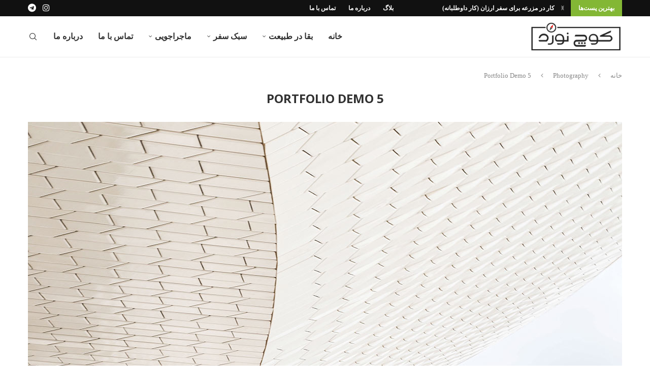

--- FILE ---
content_type: text/css
request_url: https://kuchnavard.com/wp-content/themes/soledad/rtl.css
body_size: 10722
content:
body{direction:rtl;unicode-bidi:embed}select{padding:8px 15px 8px 28px;background-position:left 10px top 50%}.container.has-banner .header-banner{text-align:left}#navigation .menu ul ul.sub-menu a,#navigation ul.menu ul.sub-menu a,#penci-login-popup,.container.has-banner #logo,.navigation .menu ul ul.sub-menu a,.navigation ul.menu ul.sub-menu a,.penci-grid.penci-fea-cat-style-13 > li.grid-style{text-align:right}#navigation.header-4 .pcheader-icon.shoping-cart-icon,#navigation.header-5 .pcheader-icon.shoping-cart-icon,.pcheader-icon.shoping-cart-icon.clear-right{margin-left:0;margin-right:40px}#navigation .menu,.navigation .menu{float:right}.pcheader-icon{float:left}.pcheader-icon.shoping-cart-icon{margin-left:15px;margin-right:0}#navigation .menu > ul > li,#navigation ul.menu > li,.navigation .menu > ul > li,.navigation ul.menu > li{float:right;margin-left:44px;margin-right:0}.pc-builder-element.pc-main-menu .navigation .menu > ul > li,.pc-builder-element.pc-main-menu .navigation ul.menu > li{margin-left:var(--pchb-main-menu-mg);margin-right:0!important}.pc-builder-element.pc-second-menu .navigation .menu > ul > li,.pc-builder-element.pc-second-menu .navigation ul.menu > li{margin-left:var(--pchb-second-menu-mg);margin-right:0}.pc-builder-element.pc-third-menu .navigation .menu > ul > li,.pc-builder-element.pc-third-menu .navigation:not(.menu-item-padding) ul.menu > li{margin-left:var(--pchb-third-menu-mg);margin-right:0}#navigation .menu .children,#navigation .menu .sub-menu,#navigation ul.menu > li.megamenu > ul.sub-menu,.home-featured-cat-content.style-7 .grid-header-box:after,.navigation .menu .children,.navigation .menu .sub-menu,.navigation ul.menu > li.megamenu > ul.sub-menu{right:0;left:auto}.pc-builder-element.pc-main-menu .navigation .menu > ul > li > .sub-menu,.pc-builder-element.pc-main-menu .navigation ul.menu > li > .sub-menu{top:var(--pchb-main-menu-lh)}.pc-builder-element.pc-third-menu .navigation .menu > ul > li > .sub-menu,.pc-builder-element.pc-third-menu .navigation ul.menu > li > .sub-menu{top:var(--pchb-third-menu-lh)}.pc-builder-element.pc-second-menu .navigation .menu > ul > li > .sub-menu,.pc-builder-element.pc-second-menu .navigation ul.menu > li > .sub-menu{top:var(--pchb-second-menu-lh)}#navigation .menu > ul > li > .sub-menu,#navigation ul.menu > li > .sub-menu{top:59px}#navigation.header-11 .menu > ul > li > .sub-menu,#navigation.header-11 ul.menu > li > .sub-menu{top:58px}#navigation-sticky-wrapper:not(.is-sticky) #navigation.header-10 .menu > ul > li > .sub-menu,#navigation-sticky-wrapper:not(.is-sticky) #navigation.header-10 ul.menu > li > .sub-menu,#navigation-sticky-wrapper:not(.is-sticky) #navigation.header-11 .menu > ul > li > .sub-menu,#navigation-sticky-wrapper:not(.is-sticky) #navigation.header-11 ul.menu > li > .sub-menu,#navigation-sticky-wrapper:not(.is-sticky) #navigation.header-6 .menu > ul > li > .sub-menu,#navigation-sticky-wrapper:not(.is-sticky) #navigation.header-6 ul.menu > li > .sub-menu{top:81px}#navigation .menu .children ul,#navigation .menu .sub-menu ul,.navigation .menu .children ul,.navigation .menu .sub-menu ul,.post-entry blockquote .author span:after,div.penci-topbar-menu > ul li:hover ul.sub-menu ul.sub-menu,ul.penci-topbar-menu li:hover ul.sub-menu ul.sub-menu{right:100%;left:auto}#navigation .menu > ul > li.menu-item-has-children > a:after,#navigation .menu > ul > li.penci-mega-menu > a:after,#navigation ul.menu > li.menu-item-has-children > a:after,#navigation ul.menu > li.penci-mega-menu > a:after,.navigation .menu > ul > li.menu-item-has-children > a:after,.navigation .menu > ul > li.penci-mega-menu > a:after,.navigation ul.menu > li.menu-item-has-children > a:after,.navigation ul.menu > li.penci-mega-menu > a:after{float:left;margin:0 5px 0 0}.penci-menuhbg-wapper{float:left;margin-right:0;margin-left:12px}.penci-headline-posts .slick-prev,.penci-owl-carousel-slider.penci-headline-posts .penci-owl-nav .owl-prev{left:auto;right:-32px}.penci-headline-posts .slick-next,.penci-owl-carousel-slider.penci-headline-posts .penci-owl-nav .owl-next{left:auto;right:-54px}.featured-area.featured-style-14 .wrapper-item-classess,.featured-area.featured-style-20 .wrapper-item-classess,.featured-area.featured-style-21 .wrapper-item-classess,.featured-area.featured-style-22 .wrapper-item-classess,.featured-area.featured-style-23 .wrapper-item-classess,.featured-area.featured-style-25 .wrapper-item-classess,.featured-area.featured-style-26 .wrapper-item-classess,.featured-area.featured-style-27 .wrapper-item-classess{margin-left:0;margin-right:-2px}.featured-style-13 .wrapper-item .penci-item-mag,.featured-style-14 .wrapper-item .penci-item-mag,.featured-style-15 .wrapper-item .penci-item-mag,.featured-style-16 .wrapper-item .penci-item-mag,.featured-style-17 .wrapper-item .penci-slider17-mag-item,.featured-style-18 .wrapper-item .penci-slider17-mag-item,.featured-style-19 .wrapper-item .penci-item-mag,.featured-style-20 .wrapper-item .penci-item-mag,.featured-style-21 .wrapper-item .penci-item-mag,.featured-style-22 .wrapper-item .penci-item-mag,.featured-style-23 .wrapper-item .penci-item-mag,.featured-style-24 .wrapper-item .penci-item-mag,.featured-style-25 .wrapper-item .penci-item-mag,.featured-style-26 .wrapper-item .penci-item-mag,.featured-style-27 .wrapper-item .penci-item-mag,.featured-style-37 .penci-featured-items-left,.featured-style-37 .penci-featured-items-right,.featured-style-6 .wrapper-item .penci-item-mag{float:right}@media only screen and (min-width:961px){.featured-style-37 .penci-featured-items-left,.featured-style-6 .wrapper-item .penci-item-1{border-right:none;border-left:10px solid transparent}}@media only screen and (max-width:961px){.featured-style-6 .wrapper-item .penci-item-0{border-right:2px solid transparent;border-left:none}.featured-style-6 .wrapper-item .penci-item-2{border-left:2px solid transparent;border-right:none}}@media only screen and (min-width:768px){.featured-style-19 .wrapper-item .penci-item-0,.featured-style-19 .wrapper-item .penci-item-2{border-left:none;border-right:4px solid transparent}}@media only screen and (max-width:767px){.featured-style-19 .wrapper-item .penci-item-1,.featured-style-19 .wrapper-item .penci-item-3{border-right:none;border-left:2px solid transparent}.featured-style-19 .wrapper-item .penci-item-0,.featured-style-19 .wrapper-item .penci-item-2{border-right:2px solid transparent;border-left:none}}.featured-style-35 .featured-content-excerpt .feat-meta span,.grid-post-box-meta span,.penci-featured-content .feat-text .feat-meta span,.penci-mag-featured-content .feat-meta span{display:inline-block}.main-nav-social{float:left;text-align:left;margin:0 0 0 13px}.penci-vernav-poright .penci-vernav-toggle:before{border-right:none;border-left:50px solid transparent}#navigation.header-4 .main-nav-social,#navigation.header-5 .main-nav-social,#navigation.header-6 .main-nav-social{margin:0 30px 0 0}#navigation.header-10 .penci-header-extra,#navigation.header-11 .penci-header-extra{margin-left:0;margin-right:15px}.penci-header-signup-form .mc4wp-form input[type="email"],.penci-header-signup-form .mc4wp-form input[type="text"]{margin-left:20px;margin-right:0}.penci-header-signup-form .mc4wp-form-fields > p,.penci-header-signup-form form > p{padding-right:0;padding-left:20px;text-align:right}form.pc-searchform.penci-hbg-search-form i{right:auto;left:18px}@media only screen and (max-width:1169px){.penci-header-signup-form .mc4wp-form input[type="email"],.penci-header-signup-form .mc4wp-form input[type="text"]{margin:20px auto 0}.penci-header-signup-form .mc4wp-form-fields > p,.penci-header-signup-form form > p{padding-left:0;text-align:center}}.penci-header-signup-form .mc4wp-form-fields > p:last-of-type,.penci-header-signup-form form > p:last-of-type{padding-right:0;padding-left:0}.show-search a.close-search{left:0;right:auto}.show-search form.pc-searchform input.search-input{padding:15px 0 15px 35px;right:0;left:auto}.headline-title,.penci-headline .pctopbar-item{float:right}.headline-title.nticker-style-2{margin-left:8px;margin-right:0}.headline-title.nticker-style-2:after{border-left:none;border-right:9px solid var(--pcaccent-cl);left:-8px;right:auto}.headline-title.nticker-style-3{padding-left:25px;padding-right:15px}.headline-title.nticker-style-3:after{border-right:none;border-left:11px solid #313131;right:auto;left:0}.headline-title.nticker-style-4{margin-right:0;margin-left:9px}.headline-title.nticker-style-4:after{border-left:9px solid transparent;border-left-color:transparent!important;border-right:none;right:auto;left:-9px}.penci-topbar-social{float:left}body.rtl .penci-headline .slick-slider{direction:rtl}.penci-topbar-social a{float:right;margin-right:13px;margin-left:0}.penci-topbar-social a:first-child{margin-right:0}.pclg-2col > div,.penci-topbar-trending .penci-trending-nav,a.penci-topbar-post-title{float:right}.penci-owl-carousel:not(.penci-owl-loaded) a.penci-topbar-post-title{float:none;vertical-align:top}.penci-trending-nav a.penci-slider-prev{float:left}@media only screen and (min-width:1170px){.penci-headline .pctopbar-item:last-child:not(:first-child){float:left}}.penci-headline .pctopbar-item:first-child{margin-left:15px;margin-right:0}.penci-headline .pctopbar-item:last-child{margin-left:0;margin-right:15px}.penci-topbar-social .pclogin-item{margin-left:13px;margin-right:0}.penci-topbar-social.penci-lgdisplay-right .pclogin-item{margin-left:0;margin-right:13px}.pctopbar-login-btn .pclogin-sub{left:auto;right:0}.pclogin-item.login-popup span{margin-right:4px;margin-left:0}.pctopbar-login-btn .pclogin-sub li a i{margin-left:5px;margin-right:0}#penci-login-popup .mfp-close{right:auto;left:0}.pclg-2col > div:last-child{margin-right:5%}.pclg-2col > div:first-child{margin-right:0}.widget_block.widget_search button[type="submit"]{margin-left:0;margin-right:0.625em}.widget_block.widget_search .wp-block-search__no-button input[type="search"],form.pc-searchform input.search-input{background-position:6% 15px;padding:12px 20px 12px 40px}.widget_block.widget_search .wp-block-search__no-button .wp-block-search__inside-wrapper:before,form.pc-searchform i{right:auto;left:20px}.featured-style-4 .penci-owl-carousel .penci-image-holder,.featured-style-5 .penci-owl-carousel .penci-image-holder{float:left}.penci-homepage-title.penci-magazine-title:before{right:30px;left:auto}.penci-border-arrow:before{right:50%;left:auto}.home-featured-cat-content .mag-post-box .magcat-thumb{float:right;margin-left:20px;margin-right:0}.home-featured-cat-content .cat-left,.home-featured-cat-content .cat-right,.home-featured-cat-content .mag-photo,.widget.widget_archive ul li a{float:right}.home-featured-cat-content .first-post .magcat-detail .mag-header:after,.list-post .header-list-style:after{right:0;left:auto}.grid-post-box-meta span:after{margin:0 10px 0 8px}.container .penci-grid li.magazine-layout,.penci-featured-infor .item-content,.penci-grid-excerpt-left .penci-grid li .item .item-content,.penci-grid-excerpt-left .penci-masonry .item-masonry .item-content,.penci-std-continue-left .penci-more-link,.penci-std-excerpt-left .penci-grid .mixed-detail .item-content,.penci-std-excerpt-left .standard-main-content,.widget.widget_archive ul li{text-align:right}.pc-widget-advanced-tax.tax-style-1 ul li a:before,.widget.widget_archive ul li a:before,.widget.widget_categories ul li a:before{content:"";margin-left:10px;margin-right:0}.cat > a.penci-cat-name:after{margin-left:0;margin-right:11px}.cat > a.penci-cat-name{margin:0 0 0 15px;padding-left:10px;padding-right:0}.cat > a.penci-cat-name:first-child{margin-right:0;margin-left:18px}.cat > a.penci-cat-name:last-child{margin-left:0;padding-left:0}.list-post.list-boxed-post .header-list-style:after{right:50%;margin-left:0;margin-right:-30px}.penci-grid li.list-post .item > .thumbnail,.penci-grid li.list-post.penci-slistp .item > .thumbnail{float:right}.penci-grid li.list-post.penci-slistp .item > .thumbnail{margin-left:16px;margin-right:0}.penci-featured-cat-sc .penci-grid li.list-post .item .content-list-right,.penci-latest-posts-sc .penci-grid li.list-post .item .content-list-right{padding-right:30px}.container.two-sidebar .penci-grid li.pclist-layout .item .content-list-right{padding-left:0;padding-right:30px}.home-featured-cat-content.style-14 .magcat-padding{padding-left:0;padding-right:17px;position:relative}.home-featured-cat-content.style-14 .magcat-padding:before{left:auto;right:0}.home-featured-cat-content.style-7 .grid-header-box{text-align:right}.grid-featured .penci-featured-share-box .penci-shareso a:last-child{margin-right:10px}.grid-featured .penci-featured-share-box .penci-shareso a:first-child{margin-right:0}.penci-featured-share-box .penci-shareso{transform:translateX(-40px);-webkit-transform:translateX(-40px)}#navigation ul.menu > li.megamenu > ul.sub-menu > li:before,#sidebar-nav,.navigation ul.menu > li.megamenu > ul.sub-menu > li:before,.penci-featured-share-box .penci-shareic,.penci-featured-share-box .penci-shareso{left:auto;right:0}.grid-featured .thumbnail:hover .penci-shareic{transform:translateX(40px);-webkit-transform:translateX(40px)}.footer-subscribe .mc4wp-form .mdes{margin-left:0;margin-right:-100px}@media only screen and (max-width:960px){.footer-subscribe .mc4wp-form .mdes{margin-right:0}}#respond p.comment-form-author,#respond p.comment-form-email,#respond p.comment-form-url,.footer-subscribe .mc4wp-form .memail,.wpcf7 p.email,.wpcf7 p.name,.wpcf7 p.subject{float:right}.footer-subscribe .mc4wp-form .msubmit{margin-right:10px;margin-left:0}ul.footer-socials li{margin-left:36px;margin-right:0}ul.footer-socials li a span{margin-right:14px;margin-left:0}.container.penci-breadcrumb i{margin:0 19px 0 15px}.penci-breadcrumb .fa-angle-right:before{content:""}.inner-post-entry .alignnone{margin:5px 0 20px 20px}.post-entry ol,.post-entry ul{padding-right:36px;padding-left:0}.post-entry ol ol,.post-entry ol ul,.post-entry ul ol,.post-entry ul ul{margin:2px 0;padding-right:22px;padding-left:0}.wp-block-yoast-how-to-block ol.schema-how-to-steps{padding:15px 32px 20px 20px}#respond p.comment-form-author{margin-left:2%}#respond p.comment-form-url{margin-left:0}#respond .comment-form-cookies-consent input[type="checkbox"]{margin:0 0 0 5px}div.wpcf7{direction:rtl}.tags-share-box .single-comment-o i,.tags-share-box.hide-tags.page-share .share-title{margin-left:5px;margin-right:0}.post-share a{margin:0 10px 0 0}.post-entry blockquote .author span{padding:0 0 0 10px}#navigation .button-menu-mobile,.penci-portfolio-filter ul li,.post-entry .penci-portfolio-filter ul li,ul.homepage-featured-boxes li{float:right}.penci-countdown{direction:ltr}.penci-column{margin-left:4%;margin-right:0;float:right}.column-last{margin-left:0!important}#sidebar-nav{transform:translateX(270px);-webkit-transform:translateX(270px);-moz-transform:translateX(270px)}.open-sidebar-nav #sidebar-nav{right:270px;left:auto}#close-sidebar-nav{left:0;right:0}.open-sidebar-nav #close-sidebar-nav{right:270px;left:0}.container.penci-breadcrumb span,.container.penci-breadcrumb span a{display:inline-block}.post-share a.penci-post-like:after{margin:4px 20px 0 6px}.tags-share-box .single-comment-o:after{margin:4px 20px 0}@media (min-width:600px){.wp-block-latest-posts.is-grid li{padding-right:0;padding-left:8px}}.post-share,.thecomment .comment-text span.reply{left:0;right:auto}.penci-featured-cat-seemore i,.penci-readmore-btn i,.post-share a.penci-post-like,.woocommerce .widget_shopping_cart .cart_list li a.remove,.woocommerce.widget_shopping_cart .cart_list li a.remove{margin-right:5px;margin-left:0}.author-img{float:right;margin-left:20px;margin-right:0}.post-author .author-content{margin-right:120px;margin-left:0}.post-author.abio-style-3 .author-content,.post-author.abio-style-4 .author-content{margin-left:0;margin-right:0}.author-content .author-social,.penci-post-box-meta .penci-box-meta i.fa,.thecomment .comment-text span.date i{margin-left:10px;margin-right:0}.thecomment .author-img{float:right;margin-left:20px;margin-right:0}.thecomment .comment-text{margin-right:80px;margin-left:0}.post-comments span.reply a{margin-right:18px;margin-left:0}.comments .children,.comments > .comment > .comment,.comments > .comment > .comment > .comment,.comments > .comment > .comment > .comment > .comment,.comments > .comment > .comment > .comment > .comment > .comment{margin:0 60px 0 0}.post-pagination .prev-post,.woocommerce #content table.cart td.actions,.woocommerce table.cart td.actions,.woocommerce-page #content table.cart td.actions,.woocommerce-page table.cart td.actions{text-align:left}.container-single .post-entry .post-tags a{margin-left:8px;margin-right:0}.standard-main-content{text-align:right}.penci-post-box-meta .penci-post-share-box{float:left}.penci-post-box-meta .penci-post-share-box a{margin-right:10px;margin-left:0}.penci-post-box-meta .penci-post-share-box a:first-child{margin-right:0}.penci-post-box-meta .penci-box-meta span:after{margin:0 20px 0 16px}.penci-viewport{direction:ltr}.penci-viewport *{direction:rtl}.header-social a{float:right;margin-left:13px;margin-right:0}.header-social a:last-child{margin-left:0}.penci-layout-boxed-1 .list-boxed-post .header-list-style:after,.penci-layout-classic-boxed-1 .list-boxed-post .header-list-style:after,.penci-layout-standard-boxed-1 .list-boxed-post .header-list-style:after{right:50%;left:auto;margin-right:-30px;margin-left:0}.penci-pagination .newer .disable-url i,.penci-pagination .newer a i{margin:0 0 0 8px}.penci-pagination .disable-url i,.penci-pagination a i{margin-right:8px;margin-left:0}.penci-pagination .newer .fa-angle-left:before{content:""}.penci-pagination .older .fa-angle-right:before{content:""}.mfp-title{text-align:right;padding-left:36px;padding-right:0}.mfp-counter{left:0;right:auto;direction:ltr}.format-post-box .post-format-icon{margin-right:-36px;margin-left:0}.grid-mixed .thumbnail .icon-post-format,.penci-grid li .item > .thumbnail .icon-post-format,.penci-masonry .item-masonry > .thumbnail .icon-post-format{right:50%;left:auto;margin:-25px -25px 0 0}#add_payment_method #payment ul.payment_methods,#add_payment_method #payment ul.payment_methods li,#navigation ul.menu ul.sub-menu li a,.navigation ul.menu ul.sub-menu li a,.penci-featured-cat-seemore,.penci-grid .mixed-detail .item-content,.penci-grid li .item .item-content,.penci-masonry .item-masonry .item-content,.penci-readmore-btn,.wishlist_table tr td.product-name,.wishlist_table tr td.product-thumbnail,.wishlist_table tr td.wishlist-name,.wishlist_table tr td.wishlist-privacy,.woocommerce #review_form #respond p.form-submit,.woocommerce .page-title,.woocommerce form.checkout_coupon,.woocommerce form.login,.woocommerce form.register,.woocommerce table.shop_table,.woocommerce table.wishlist_table tfoot td,.woocommerce-cart #payment ul.payment_methods,.woocommerce-cart #payment ul.payment_methods li,.woocommerce-checkout #payment ul.payment_methods,.woocommerce-checkout #payment ul.payment_methods li,caption,div.penci-topbar-menu > ul ul.sub-menu li a,th,ul.penci-topbar-menu ul.sub-menu li a{text-align:right}.grid-mixed .grid-header-box:after,.penci-post-box-meta.penci-post-box-grid:before,.woocommerce .page-title:after,.woocommerce .page-title:before,.woocommerce div.product .entry-summary div[itemprop="description"]:before,div.penci-topbar-menu > ul ul.sub-menu,ul.penci-topbar-menu ul.sub-menu{right:0;left:auto}.grid-header-box:after{margin-right:-30px;margin-left:0;right:50%;left:auto}.woocommerce-error,.woocommerce-info,.woocommerce-message{padding:1em 3.5em 1em 2em!important}.woocommerce-error:before,.woocommerce-info:before,.woocommerce-message:before{right:1.5em;left:auto}.penci-review-score{float:left}.container .penci-grid li.magazine-layout .grid-header-box:after{right:0;left:auto;margin-right:0}#sidebar-nav .menu li.menu-item-has-children a{padding-left:17px;padding-right:0}#sidebar-nav .menu li a .indicator{left:0;right:auto;text-align:left;padding:11px 5px 11px 0}#sidebar-nav ul.sub-menu{padding:10px 12px 10px 0}#sidebar-nav .menu .sub-menu li a .indicator{padding:8px 5px 8px 0}.penci-rlt-popup .rtlpopup-heading{text-align:right;padding:8px 20px 8px 32px}.penci-rlt-popup .penci-close-rltpopup{right:auto;left:9px}.overlay-post-box-meta .overlay-share i,.woocommerce div.product p.price del,.woocommerce div.product span.price del{margin-left:10px;margin-right:0}.woocommerce-account .woocommerce-MyAccount-navigation{float:right}.woocommerce-account .woocommerce-MyAccount-content{float:left}.yith-wcwl-share ul{margin:5px 0;padding:0}.woocommerce .woocommerce-result-count,.woocommerce-page .woocommerce-result-count{float:right}.woocommerce #content div.product #reviews .comment img,.woocommerce .star-rating,.woocommerce .woocommerce-ordering,.woocommerce div.product #reviews .comment img,.woocommerce-error .button,.woocommerce-info .button,.woocommerce-message .button,.woocommerce-page #content div.product #reviews .comment img,.woocommerce-page .woocommerce-ordering,.woocommerce-page div.product #reviews .comment img{float:left}.woocommerce ul.products li.product,.woocommerce-page ul.products li.product{float:right;margin:0 0 60px 2.565%}.woocommerce .penci_sidebar ul.products li.product,.woocommerce-page .penci_sidebar ul.products li.product{margin-left:3.8465%;margin-right:0}.woocommerce .penci_sidebar ul.products > li.product:nth-child(4n + 4),.woocommerce-page .penci_sidebar ul.products > li.product:nth-child(4n + 4){margin-left:3.8465%;margin-right:0}.woocommerce ul.products li.product .onsale{left:10px;right:auto}.woocommerce .penci_sidebar ul.products > li.product:nth-child(3n + 3),.woocommerce ul.products > li.product:nth-child(4n + 4),.woocommerce-page .penci_sidebar ul.products > li.product:nth-child(3n + 3),.woocommerce-page ul.products > li.product:nth-child(4n + 4){margin-left:0}.penci-recipe-heading .penci-recipe-meta span.servings,.woocommerce ul.products li.last,.woocommerce-page ul.products li.last{margin-left:0}.woocommerce .products .star-rating{right:10px;left:auto}.woocommerce .woocommerce-product-rating .star-rating{margin:0.5em 0 0 4px;float:right}.woocommerce div.product form.cart div.quantity{float:right;margin:0 0 0 20px}#add_payment_method .checkout .col-2 h3#ship-to-different-address,.post-entry .penci-recipe-heading h2,.woocommerce #content div.product div.thumbnails a,.woocommerce #content table.cart td.actions .coupon,.woocommerce #payment #place_order,.woocommerce div.product div.thumbnails a,.woocommerce div.product form.cart .button,.woocommerce table.cart td.actions .coupon,.woocommerce-account .addresses .title h3,.woocommerce-cart .checkout .col-2 h3#ship-to-different-address,.woocommerce-checkout .checkout .col-2 h3#ship-to-different-address,.woocommerce-page #content div.product div.thumbnails a,.woocommerce-page #content table.cart td.actions .coupon,.woocommerce-page #payment #place_order,.woocommerce-page div.product div.thumbnails a,.woocommerce-page table.cart td.actions .coupon{float:right}.woocommerce #content div.product div.thumbnails a,.woocommerce #content div.product div.thumbnails a.last,.woocommerce div.product div.thumbnails a,.woocommerce div.product div.thumbnails a.last,.woocommerce-page #content div.product div.thumbnails a,.woocommerce-page #content div.product div.thumbnails a.last,.woocommerce-page div.product div.thumbnails a,.woocommerce-page div.product div.thumbnails a.last{margin-left:5.25%;margin-right:0}.woocommerce #content div.product div.thumbnails a:nth-child(4n + 4),.woocommerce div.product div.thumbnails a:nth-child(4n + 4),.woocommerce-page #content div.product div.thumbnails a:nth-child(4n + 4),.woocommerce-page div.product div.thumbnails a:nth-child(4n + 4){margin-left:0}.woocommerce div.product .woocommerce-tabs .panel #respond h3.comment-reply-title,.woocommerce div.product .woocommerce-tabs .panel #reviews #comments h2,.woocommerce div.product .woocommerce-tabs .panel > h2:first-child{text-align:right}.woocommerce #reviews #comments ol.commentlist li img.avatar{float:right;right:0;left:auto}.woocommerce #reviews #comments ol.commentlist li .comment-text{margin:0 80px 0 0}.woocommerce #respond input#submit.added:after,.woocommerce a.button.added:after,.woocommerce button.button.added:after,.woocommerce input.button.added:after{margin-right:0.53em;margin-left:0}.woocommerce #respond input#submit.loading:after,.woocommerce a.button.loading:after,.woocommerce button.button.loading:after,.woocommerce input.button.loading:after{margin-left:0;margin-right:5px}#add_payment_method table.cart td.actions .coupon .input-text,.woocommerce-cart table.cart td.actions .coupon .input-text,.woocommerce-checkout table.cart td.actions .coupon .input-text{float:right;margin:0 0 0 4px}.woocommerce form.login .form-row input[type="submit"],.woocommerce-cart table.cart td.actions .coupon .input-text{margin-left:20px;margin-right:0}#add_payment_method #payment ul.payment_methods li input,.woocommerce-cart #payment ul.payment_methods li input,.woocommerce-checkout #payment ul.payment_methods li input{margin:0 0 0 1em}.woocommerce form .form-row .input-checkbox{margin:-2px 0 0 8px}.woocommerce #payment .terms,.woocommerce #payment .wc-terms-and-conditions,.woocommerce-page #payment .terms,.woocommerce-page #payment .wc-terms-and-conditions{text-align:right;padding:0 0 0 1em;float:right}#add_payment_method .checkout .col-2 .form-row-first,#add_payment_method .checkout .col-2 .notes,.woocommerce-cart .checkout .col-2 .form-row-first,.woocommerce-cart .checkout .col-2 .notes,.woocommerce-checkout .checkout .col-2 .form-row-first,.woocommerce-checkout .checkout .col-2 .notes{clear:right}.woocommerce .order_details li{float:right;margin-left:2em;margin-right:0;border-left:1px dashed #d3ced2;border-right:none;padding-right:0;padding-left:2em}.woocommerce table.my_account_orders .order-actions{text-align:left}.woocommerce table.my_account_orders .order-actions .button{margin:0.125em 0.25em 0.125em 0}.penci-recipe-heading a.penci-recipe-print,.widget.widget_categories ul li span.category-item-count,.woocommerce-account .addresses .title .edit,.woocommerce-account ul.digital-downloads li .count{float:left}.woocommerce div.product form.cart .variations select{margin-left:1em;margin-right:0}.woocommerce div.product form.cart .variations td.label{padding-left:1em;padding-right:0}#navigation.header-6 #logo,.widget-social.show-text a{float:right;text-align:right}#navigation.header-6 .menu{float:none}#navigation.header-6 .pcheader-icon.shoping-cart-icon{margin-right:40px;margin-left:0}#navigation.header-4 .pcheader-icon,#navigation.header-4 .penci-menuhbg-toggle,#navigation.header-5 .pcheader-icon,#navigation.header-5 .penci-menuhbg-toggle,#navigation.header-6 .pcheader-icon,#navigation.header-6 .penci-menuhbg-toggle{margin-right:15px;margin-left:0}#navigation.header-6 .container,.woocommerce .widget_price_filter .price_slider_amount{text-align:left}#navigation .menu > li:last-child,#navigation .menu > ul > li:last-child,div.penci-topbar-menu > ul > li:last-child,ul.penci-topbar-menu > li:last-child{margin-left:0}.slick-slider{direction:ltr}body.rtl .slick-slider .slick-slide{direction:rtl}.penci-recipe-heading .penci-recipe-meta span,.penci-review-metas .penci-review-meta{margin-left:15px;margin-right:0;display:inline-block}.penci-recipe-heading .penci-recipe-meta span i,.penci-review-metas .penci-review-meta i{margin-left:4px;margin-right:0}.penci-review-thumb{float:right;margin-right:0;margin-left:20px}.penci-review-btnbuyw{float:right}.penci-recipe-ingredients ul li:before{right:-18px;left:auto}.penci-recipe-ingredients ul{margin:0}.wrapper-penci-recipe .penci-recipe-method ol,.wrapper-penci-recipe .penci-recipe-method ul{padding-right:15px;padding-left:0}div.penci-topbar-menu > ul > li,ul.penci-topbar-menu > li{float:right;margin-left:25px;margin-right:0}.penci-pagination ul.page-numbers li a i{margin-right:2px;margin-left:0}#navigation .penci-megamenu .penci-content-megamenu .penci-mega-latest-posts .penci-mega-post,.navigation .penci-megamenu .penci-content-megamenu .penci-mega-latest-posts .penci-mega-post,.penci-review-average,.penci-review-stuff,.penci-review-stuff .penci-review-good,.woocommerce .widget_price_filter .price_slider_amount .button{float:right}.penci-recipe-ingredients ul,.penci-review .penci-review-good ul li{padding-right:18px;padding-left:0}#navigation .penci-megamenu .penci-mega-thumbnail .mega-cat-name,.navigation .penci-megamenu .penci-mega-thumbnail .mega-cat-name,.penci-review .penci-review-good ul li:before,.quote-widget > i.fa,.woocommerce .widget_shopping_cart .cart_list li a.remove,.woocommerce.widget_shopping_cart .cart_list li a.remove{right:0;left:auto!important}.featured-carousel .carousel-meta span,.woocommerce .widget_layered_nav ul li span{display:inline-block}.featured-carousel .carousel-meta > span:after{margin:0 15px 0 11px;border-right:1px solid #888;border-left:none}.quote-widget > p,.widget ol ol,.widget ul ul{padding-right:20px;padding-left:0}.widget ul ul{padding-right:20px}.widget-social.show-text a span{margin-right:10px;margin-left:0}.woocommerce ul.cart_list li img,.woocommerce ul.product_list_widget li img{margin:0 0 0 20px;float:right}.woocommerce .woocommerce-product-search input[type="search"]{background-position:6% 15px;padding:14px 20px 14px 43px}.woocommerce .widget_shopping_cart .cart_list li,.woocommerce.widget_shopping_cart .cart_list li{padding-left:40px;padding-right:0}.woocommerce .widget_shopping_cart p.buttons a.checkout,.woocommerce.widget_shopping_cart p.buttons a.checkout{margin-right:16px;margin-left:0}.footer-widget-wrapper .widget .widget-title,.penci-mag2-carousel .mag2-item .mag2-item .mag2-header{text-align:right}.footer-widget-wrapper{margin-left:3.5%;margin-right:0;float:right}.footer-widget-wrapper.footer-widget-style-4{margin-right:0;width:22.75%;margin-left:3%}.footer-widget-wrapper.footer-widget-style-10{margin-right:0}.footer-widget-wrapper.footer-widget-style-4.last,.footer-widget-wrapper.last{margin-left:0}.penci-btn-readmore .fa-angle-double-right:before,.penci-featured-cat-seemore i.fa-angle-double-right:before{content:""}.footer-instagram h4.footer-instagram-title > span:before{margin-right:0;margin-left:8px}#navigation .penci-megamenu .penci-mega-child-categories a.cat-active:before,#navigation .penci-megamenu .penci-mega-child-categories:after,.navigation .penci-megamenu .penci-mega-child-categories a.cat-active:before,.navigation .penci-megamenu .penci-mega-child-categories:after{left:0;right:auto}#navigation.menu-style-2 .penci-megamenu .penci-mega-child-categories a.cat-active:before,.navigation.menu-style-2 .penci-megamenu .penci-mega-child-categories a.cat-active:before{box-shadow:none;-webkit-box-shadow:none}#navigation.menu-style-2 .penci-megamenu .penci-mega-child-categories a:after,.navigation.menu-style-2 .penci-megamenu .penci-mega-child-categories a:after{right:20px;left:auto}#navigation .menu li a i,.navigation .menu li a i{margin-right:0;margin-left:5px}#navigation.menu-style-2 ul.sub-menu .penci-megamenu .penci-mega-child-categories a,.navigation.menu-style-2 ul.sub-menu .penci-megamenu .penci-mega-child-categories a{padding:6px 20px 6px 0;text-align:right}#navigation ul.sub-menu .penci-megamenu .penci-mega-child-categories a,.navigation ul.sub-menu .penci-megamenu .penci-mega-child-categories a{text-align:left}#navigation.menu-style-2 .penci-megamenu .penci-mega-child-categories a span,.navigation.menu-style-2 .penci-megamenu .penci-mega-child-categories a span{padding-left:20px;padding-right:0}body.rtl .cat > a.penci-cat-name{margin:0 0 0 15px;padding-left:10px;padding-right:0}body.rtl .cat > a.penci-cat-name:first-child{margin-right:0;margin-left:18px}body.rtl .cat > a.penci-cat-name:last-child{margin-left:0;padding-left:0}body.rtl .cat > a.penci-cat-name:after{margin-left:0;margin-right:11px}body.rtl .penci-single-style-10 .header-standard,body.rtl .penci-single-style-10 .post-box-meta-single{text-align:right}body.rtl .penci-bgrid-based-post.pcbg-mask-subtitle .cat > a.penci-cat-name{margin-left:5px;margin-right:0}body.rtl .penci-bgrid-based-post.pcbg-mask-subtitle .cat > a.penci-cat-name:last-child{margin-left:0}.penci_is_nosidebar .alignfull,.penci_is_nosidebar .wp-block-cover-image.alignfull,.penci_is_nosidebar .wp-block-cover.alignfull,.penci_is_nosidebar .wp-block-gallery.alignfull,.penci_is_nosidebar .wp-block-image.alignfull{margin-right:calc(50% - 50vw);margin-left:0}.penci_is_nosidebar .alignwide,.penci_is_nosidebar .wp-block-cover-image.alignwide,.penci_is_nosidebar .wp-block-cover.alignwide,.penci_is_nosidebar .wp-block-gallery.alignwide,.penci_is_nosidebar .wp-block-image.alignwide{margin-right:calc(25% - 25vw);margin-left:0}.penci-menu-hbg-inner .header-social.sidebar-nav-social,.penci_menu_hbg_ftext{text-align:right}@media only screen and (max-width:767px){.penci_is_nosidebar .alignwide,.penci_is_nosidebar .wp-block-cover-image.alignwide,.penci_is_nosidebar .wp-block-cover.alignwide,.penci_is_nosidebar .wp-block-gallery.alignwide,.penci_is_nosidebar .wp-block-image.alignwide{margin-right:calc(50% - 50vw);margin-left:0}}.wp-block-latest-posts{padding:16px 36px 16px 20px!important}.wp-block-separator.is-style-dots:before{padding-right:0;padding-left:2em}@media (min-width:600px){.wp-block-columns .wp-block-column:last-child{margin-right:32px;margin-left:0}}.penci-slider_btnwrap .pencislider-btn:not(:last-child){margin-right:0;margin-left:15px}.penci-countdown-section{float:right}.penci-working-hours .penci-workingh-lists .penci-listitem-icon{padding-right:1px;padding-left:10px}.penci-working-hours .penci-workingh-lists .penci-listitem-hours{padding-left:0;padding-right:10px}.penci-working-hours .penci-workingh-lists .penci-listitem-title:before{right:100%;margin-left:0;margin-right:10px}.penci-progress-bar .penci-probar-items .penci-probar-score{float:left;text-align:left}.penci-socialCT-s1 .penci-social-button,.penci-socialCT-s2 .penci-social-button{float:left}.penci-socialCT-s2 .penci-socialCT-item,.penci-socialCT-s3 .penci-socialCT-item,.penci-socialCT-s4 .penci-socialCT-item,.penci-socialCT-s5 .penci-socialCT-item,.penci-weather-now,.penci-weather-section{float:right}.penci-socialCT-s1 .penci-social-name{margin-right:0;margin-left:15px}.penci-socialCT-wrap i{margin-right:0;margin-left:10px}.penci-socialCT-wrap .penci-social-button span{margin-right:5px;float:left}.penci_clouds{text-align:right;padding-left:0;padding-right:10px}.penci_humidty{text-align:left;padding-right:0;padding-left:10px}.penci-weather-information i{margin-left:5px;margin-right:0}.penci-weather-lo-hi__content .penci-circle{padding-left:3px;padding-right:3px}.penci-weather-days{float:right}.penci-testi-s2 .penci-testimonail{text-align:right}.penci-testi-s2 .penci-testi-avatar{margin-left:0;margin-right:30px}.penci-post-box-meta .penci-box-meta a,.penci-post-box-meta .penci-box-meta span{display:inline-block}.penci-ibox-float-left .penci-ibox-inner{text-align:right}.penci-ibox-float-left .penci-ibox-icon,.penci-video_playlist .penci-media-obj .penci-mobj-img{margin-right:0;margin-left:20px}.penci-ibox-float-right .penci-ibox-icon{margin-left:0;margin-right:20px}.penci-ibox-float-right .penci-ibox-inner{text-align:left}.penci-ibox-top-right .penci-ibox-inner{text-align:left;float:left}.penci-ibox-top-left .penci-ibox-inner{text-align:right;float:right}.penci-video_playlist .penci-video-nav{float:left;right:auto;left:0}.penci-video_playlist .penci-video-nav .playlist-panel-item{float:right;text-align:right}.penci-video_playlist .penci-video-playlist-item .penci-video-duration{float:right}.pencisc-column-1.penci-video_playlist .penci-video-nav .playlist-panel-item,.pencisc-column-2.penci-video_playlist .penci-video-nav .playlist-panel-item{left:auto;right:0}.pcilrp-flex .pcilrp-thumb{margin:0 0 0 20px}.pcilrt-thumbright .pcilrp-flex .pcilrp-thumb{margin:0 20px 0 0}.pcilrp-meta span{margin:0 0 0 10px}.pcilrp-meta span:last-child{margin-left:0}.pcilrp-meta i{margin:0 0 0 5px}.penci-ilrelated-posts.pcilrt-list ul.pcilrp-content{padding-left:0;padding-right:18px}@media only screen and (max-width:1169px){.penci-headline .pctopbar-item{float:none;margin-left:0!important;margin-right:0!important}.penci-headline .pctopbar-item.penci-topbar-trending{margin-left:auto!important;margin-right:auto!important}}@media only screen and (min-width:768px){.home-featured-cat-content.style-6 .mag-post-box.first-post .magcat-detail{width:53.75%;padding-left:0;padding-right:30px;float:left}.penci-featured-cat-sc .home-featured-cat-content.style-6 .mag-post-box.first-post .magcat-detail{padding-left:0;padding-right:30px;float:left}.home-featured-cat-content.style-6 .mag-post-box.first-post .magcat-thumb,.penci-featured-cat-sc .home-featured-cat-content.style-6 .mag-post-box.first-post .magcat-thumb{float:right}.penci-grid li.list-post .item .content-list-right{padding-right:30px;padding-left:0;width:53.75%;float:left}}@media only screen and (max-width:1169px) and (min-width:961px){#navigation.header-4 .pcheader-icon,#navigation.header-5 .pcheader-icon,#navigation.header-6 .pcheader-icon,#navigation.header-6 .pcheader-icon.shoping-cart-icon{margin-right:26px;margin-left:0}#navigation .menu > ul > li,#navigation ul.menu > li,.navigation .menu > ul > li,.navigation ul.menu > li{margin-left:26px;margin-right:0}.container.has-banner #logo{padding-left:30px;padding-right:0}}@media only screen and (max-width:960px){#navigation.header-4 .container .pcheader-icon,#navigation.header-5 .container .pcheader-icon,#navigation.header-6 .container .pcheader-icon{margin-right:15px;margin-left:0}#navigation.header-6 #logo{float:none}#navigation.header-6 .container{text-align:center}.footer-widget-wrapper{margin:0 0 30px;float:none}}@media only screen and (max-width:960px) and (min-width:768px){.woocommerce ul.products li.product,.woocommerce-page ul.products li.product{margin-right:0;margin-left:3.8465%}.woocommerce ul.products > li.product:nth-child(4n + 4),.woocommerce-page ul.products > li.product:nth-child(4n + 4){margin-left:3.8465%;margin-right:0}.woocommerce ul.products > li.product:nth-child(3n + 3),.woocommerce-page ul.products > li.product:nth-child(3n + 3){margin-left:0}.penci-grid > li:nth-of-type(3n + 3){margin-left:3.9%;margin-right:0}.penci-grid > li{width:48.05%;margin-left:3.9%;margin-right:0}.penci-grid li:nth-of-type(2n + 2){margin-left:0}}@media only screen and (max-width:768px){.woocommerce table.shop_table_responsive tr td,.woocommerce-page table.shop_table_responsive tr td{text-align:left!important}.woocommerce table.shop_table_responsive tr td:before,.woocommerce-page table.shop_table_responsive tr td:before{float:right}.woocommerce #content table.cart td.actions .coupon .button.alt,.woocommerce #content table.cart td.actions .coupon .input-text + .button,.woocommerce table.cart td.actions .coupon .button.alt,.woocommerce table.cart td.actions .coupon .input-text + .button,.woocommerce-page #content table.cart td.actions .coupon .button.alt,.woocommerce-page #content table.cart td.actions .coupon .input-text + .button,.woocommerce-page table.cart td.actions .coupon .button.alt,.woocommerce-page table.cart td.actions .coupon .input-text + .button{float:left}.woocommerce #content table.cart td.actions .coupon,.woocommerce table.cart td.actions .coupon,.woocommerce-page #content table.cart td.actions .coupon,.woocommerce-page table.cart td.actions .coupon{float:none}.woocommerce .cart-collaterals .cart_totals,.woocommerce .cart-collaterals .cross-sells,.woocommerce .cart-collaterals .shipping_calculator,.woocommerce-page .cart-collaterals .cart_totals,.woocommerce-page .cart-collaterals .cross-sells,.woocommerce-page .cart-collaterals .shipping_calculator{float:none;text-align:right}}@media only screen and (max-width:767px){.woocommerce .penci_sidebar ul.products li.product,.woocommerce ul.products li.product,.woocommerce-page .penci_sidebar ul.products li.product,.woocommerce-page ul.products li.product{margin-left:4%;margin-right:0}.woocommerce .penci_sidebar ul.products > li.product:nth-child(3n + 3),.woocommerce-page .penci_sidebar ul.products > li.product:nth-child(3n + 3){margin-left:4%;margin-right:0}.woocommerce .penci_sidebar ul.products > li.product:nth-child(2n + 2),.woocommerce ul.products li.product:nth-child(2n + 2),.woocommerce-page .penci_sidebar ul.products > li.product:nth-child(2n + 2),.woocommerce-page ul.products li.product:nth-child(2n + 2){margin-left:0}.woocommerce-account .woocommerce-MyAccount-content,.woocommerce-account .woocommerce-MyAccount-navigation{float:none}.thecomment .comment-text,.woocommerce #reviews #comments ol.commentlist li .comment-text{margin-right:0}.penci-grid li{margin-left:0!important}.footer-subscribe .mc4wp-form .mdes{width:100%;margin-left:0;margin-right:0}.penci-grid li.list-post .item .content-list-right{clear:both}}@media only screen and (max-width:960px){.column-1-2,.column-1-3,.column-1-4,.column-2-3,.column-3-4{margin:0 0 30px}.container.has-banner #logo{text-align:center}.penci-topbar-social{float:none}div.penci-topbar-menu > ul > li,ul.penci-topbar-menu > li{float:none;margin-left:10px;margin-right:0}}@media only screen and (max-width:479px){.penci-post-box-meta .penci-post-share-box{float:none}.woocommerce-cart table.cart td.actions .coupon .input-text{margin-left:0}.comments .children,.comments > .comment > .comment,.comments > .comment > .comment > .comment,.comments > .comment > .comment > .comment > .comment,.comments > .comment > .comment > .comment > .comment > .comment{margin:0 30px 0 0}.footer-subscribe .mc4wp-form .msubmit{margin-right:0}.penci-rlt-popup .rtlpopup-heading{padding-right:12px}}.penci-bgstyle-2 .item-masonry,.penci-fixh .penci-bgitem{float:right}.penci-bgstyle-3 .penci-fixh .penci-bgitem{margin-left:0}.penci-bgstyle-3 .penci-fixh .bgitem-1,.penci-fixh .penci-bgitem{margin-left:var(--pcgap);margin-right:0}.penci-bgstyle-4 .penci-fixh .bgitem-0,.penci-bgstyle-4 .penci-fixh .bgitem-3,.penci-bgstyle-5 .penci-fixh .bgitem-0,.penci-bgstyle-6 .penci-fixh .bgitem-0,.penci-bgstyle-6 .penci-fixh .bgitem-4,.penci-bgstyle-7 .penci-fixh .bgitem-0,.penci-bgstyle-7 .penci-fixh .bgitem-2,.penci-bgstyle-8 .penci-fixh .penci-bgitem{margin-left:0}.penci-bgstyle-8 .penci-fixh .bgitem-1{margin-left:var(--pcgap);margin-right:0}.penci-bgstyle-10 .penci-fixh .bgitem-0,.penci-bgstyle-10 .penci-fixh .bgitem-3,.penci-bgstyle-11 .penci-fixh .bgitem-0,.penci-bgstyle-11 .penci-fixh .bgitem-3,.penci-bgstyle-12 .penci-fixh .bgitem-0,.penci-bgstyle-12 .penci-fixh .bgitem-3,.penci-bgstyle-13 .penci-fixh .penci-bgitem,.penci-bgstyle-9 .penci-fixh .bgitem-0,.penci-bgstyle-9 .penci-fixh .bgitem-2{margin-left:0}.penci-bgstyle-13 .penci-fixh .bgitem-2{margin-left:var(--pcgap);margin-right:0}.penci-bgstyle-14 .penci-fixh .bgitem-0,.penci-bgstyle-14 .penci-fixh .bgitem-1,.penci-bgstyle-15 .penci-fixh .bgitem-0,.penci-bgstyle-15 .penci-fixh .bgitem-2,.penci-bgstyle-15 .penci-fixh .bgitem-3,.penci-bgstyle-16 .penci-fixh .bgitem-0,.penci-bgstyle-16 .penci-fixh .bgitem-2,.penci-bgstyle-17 .penci-fixh .bgitem-0,.penci-bgstyle-18 .penci-fixh .bgitem-0,.penci-bgstyle-18 .penci-fixh .bgitem-2{margin-left:0}.penci-bgstyle-19 .penci-fixh .bgitem-3,.project-pagination .prev-post a:before{float:left}.penci-bgstyle-20 .penci-fixh .bgitem-1{float:right}.container:not(.penci_sidebar) .post-entry.portfolio-style-3 .portfolio-page-content{padding-left:0;padding-right:60px}ul.portfolio-meta-lists span.title{padding-right:0;padding-left:10px}.penci-tweets-lists .tweet-intents-inner > span:not(:last-child),.portfolio-share-box .list-posts-share a:not(:last-child){margin-right:0;margin-left:10px}.penci-portfolio-meta-wrapper .penci-page-header,.post-entry blockquote,.post-entry blockquote .author,.post-entry blockquote cite,.post-entry blockquote p,.woocommerce .page-description blockquote,.woocommerce .page-description blockquote .author,.woocommerce .page-description blockquote cite,.woocommerce .page-description blockquote p,.wpb_text_column blockquote,.wpb_text_column blockquote .author,.wpb_text_column blockquote cite,.wpb_text_column blockquote p{text-align:right}.project-pagination .next-post a:after{float:right}.post-entry blockquote,.woocommerce .page-description blockquote,.wpb_text_column blockquote{padding:0 46px 0 0}.post-entry blockquote::before,.woocommerce .page-description blockquote::before,.wpb_text_column blockquote::before{transform:scaleX(-1);left:auto;right:0}@media screen and (max-width:960px){.penci-bgstyle-3 .penci-fixh .penci-bgitem{margin-left:var(--pcgap);margin-right:0}.penci-bgstyle-3 .penci-fixh .bgitem-0,.penci-bgstyle-3 .penci-fixh .bgitem-1,.penci-bgstyle-6 .penci-fixh .bgitem-1{margin-left:0}.penci-bgstyle-6 .penci-fixh .bgitem-4{margin-left:var(--pcgap);margin-right:0}.penci-bgstyle-6 .penci-fixh .bgitem-0,.penci-bgstyle-6 .penci-fixh .bgitem-3,.penci-bgstyle-7 .penci-fixh .penci-bgitem{margin-left:0}.penci-bgstyle-7 .penci-fixh .bgitem-3{margin-left:var(--pcgap);margin-right:0}.penci-bgstyle-10 .penci-fixh .penci-bgitem,.penci-bgstyle-8 .penci-fixh .bgitem-1,.penci-bgstyle-9 .penci-fixh .penci-bgitem{margin-left:0}.penci-bgstyle-10 .penci-fixh .bgitem-4,.penci-bgstyle-11 .penci-fixh .penci-bgitem,.penci-bgstyle-14 .penci-fixh .penci-bgitem,.penci-bgstyle-15 .penci-fixh .penci-bgitem,.penci-bgstyle-9 .penci-fixh .bgitem-1{margin-left:var(--pcgap);margin-right:0}.penci-bgstyle-11 .penci-fixh .bgitem-0,.penci-bgstyle-11 .penci-fixh .bgitem-2,.penci-bgstyle-12 .penci-fixh .penci-bgitem,.penci-bgstyle-14 .penci-fixh .bgitem-0,.penci-bgstyle-14 .penci-fixh .bgitem-2,.penci-bgstyle-15 .penci-fixh .bgitem-0,.penci-bgstyle-15 .penci-fixh .bgitem-2,.penci-bgstyle-15 .penci-fixh .bgitem-4{margin-left:0}.penci-bgstyle-12 .penci-fixh .bgitem-2{margin-left:var(--pcgap);margin-right:0}.penci-bgstyle-12 .penci-fixh .bgitem-0,.penci-bgstyle-12 .penci-fixh .bgitem-3,.penci-bgstyle-17 .penci-fixh,.penci-bgstyle-17 .penci-fixh .bgitem-0,.penci-bgstyle-17 .penci-fixh .bgitem-1{margin-left:0}}@media screen and (max-width:767px){.penci-bgstyle-10 .penci-fixh .bgitem-0,.penci-bgstyle-10 .penci-fixh .bgitem-4,.penci-bgstyle-9 .penci-fixh .bgitem-1,.penci-bgstyle-9 .penci-fixh .bgitem-2{margin-left:0}}.header-search-style-showup .show-search{left:0;right:auto}.header-search-style-showup .show-search form.pc-searchform input.search-input{border-left:0;border-right:1px solid var(--pcborder-cl)}.header-search-style-showup .show-search:before{right:auto;left:5px}.pcnav-lgroup ul li.pcaj-next,.pcsoc-wrapper.pcsocs-s1 .pcsoc-icon,.pcsoc-wrapper.pcsocs-s2 .pcsoc-icon{float:right}.pcsoc-wrapper.pcsocs-s1 .pcsoc-like,.pcsoc-wrapper.pcsocs-s2 .pcsoc-like{float:left}.pcsocs-s2 .pcsoc-icon{margin-left:15px;margin-right:0}.pcsocs-s1 .pcsoc-counter,.pcsocs-s2 .pcsoc-counter{float:right;margin-left:5px;margin-right:0}.mega-menu-list .menu-label.label-style-2:before,.mega-menu-list > li.heading-style-style-2 > a:after,.penci-dropdown-menu.penci-mega-full-width{left:auto;right:0}.penci-builder-element.header-social a{margin-right:0;margin-left:10px}.penci-builder-element.header-social a:last-child{margin-left:0!important}.mega-menu-list .menu-label{right:100%;left:auto;margin-left:0;margin-right:-20px}.mega-menu-list .menu-label.label-style-3{left:auto;right:100%;margin-left:0;margin-right:10px}body.rtl .mega-menu-list .menu-label.label-style-1:before,body.rtl .mega-menu-list .menu-label.label-style-2:before{border-right-width:0;border-left-width:5px;border-right-color:inherit!important;border-left-color:transparent!important}.mega-menu-list .menu-label.label-style-3:before{left:auto;right:-4px;border-width:4px 0 4px 4px;border-right-color:transparent!important;border-left-color:inherit!important}.mega-menu-list .menu-label.label-style-4:before{right:auto;left:50%}.mega-menu-list > li.heading-style-style-3 > a{padding-left:12px;padding-right:0}.mega-menu-list > li.heading-style-style-3 > a:after,.pcnew-share .penci-social-share-text:after,.pcnew-share .penci-social-share-text:before{left:auto;right:100%}.side-newsfeed.pctlst{padding-left:0!important;padding-right:20px!important;margin-left:0!important;margin-right:5px!important;border-left:none;border-right:1px solid}.side-newsfeed.pctlst .penci-feed:after,.side-newsfeed.pctlst .penci-feed:before{left:auto;right:-25px}@media only screen and (min-width:961px){.header-search-style-default #navigation.header-11 .show-search a.close-search{right:auto;left:10px}.header-search-style-default #navigation.header-6 .show-search form.pc-searchform input.search-input{height:80px;padding:26px 0 26px 35px}.header-search-style-default #navigation.header-11 .show-search form.pc-searchform input.search-input{height:80px;padding:26px 20px 26px 35px}.header-search-style-default #navigation.header-10 .show-search form.pc-searchform input.search-input{padding:26px 0 26px 35px}}.penci-toc-wrapper .penci-toc-title-toggle{right:auto;left:0}.penci-toc-wrapper .penci-toc-title{padding-right:0;padding-left:30px}.pcnew-share .penci-social-share-text{margin-right:0;margin-left:12px}.tags-share-box.tags-share-box-2_3 .penci-social-share-text{margin:0 0 0 15px}.penci-social-share-text i{margin-right:0;margin-left:8px}.pcnew-share .penci-social-share-text:before{border-width:8px 8px 8px 0;border-color:transparent var(--pcborder-cl) transparent transparent}.pcnew-share .penci-social-share-text:after{border-width:6px 6px 6px 0;border-color:transparent var(--pcbg-cl) transparent transparent}.header-search-style-overlay .show-search a.close-search{right:auto;left:30px}@media only screen and (max-width:767px){.header-search-style-overlay .show-search a.close-search{left:15px;right:auto}.hide-table.sticky-left .penci-toc-wrapper{position:absolute;left:0}.hide-table.sticky-right .penci-toc-wrapper{transform:translateY(calc(100vh / 2 - 25px)) translateX(-10px)}}.show-txt.post-share a .dt-share{margin:0 8px 0 0}.show-txt.focus-icon a{padding-right:0;padding-left:0}.show-txt a:not(.single-like-button){padding-left:12px}.pcalign-right .pcnav-lgroup{left:0;right:auto;justify-content:end}.pcalign-center .pcnav-lgroup ul.pcflx-nav,.pcalign-right .pcnav-lgroup ul.pcflx-nav,.penci_comments_widget ul li .comment-body{padding-left:0;padding-right:15px}.pcalign-center .pcnav-lgroup,.pcalign-left .pcnav-lgroup{justify-content:start}.pcalign-right .pcnav-lgroup ul ul{left:0;right:auto;text-align:left}.pcalign-center .pcnav-lgroup ul.pcflx > li:last-child > a,.pcalign-right .pcnav-lgroup ul.pcflx > li:last-child > a{padding-right:10px!important;padding-left:0!important}.pcalign-center .pcnav-lgroup ul.pcflx > li:first-child > a,.pcalign-right .pcnav-lgroup ul.pcflx > li:first-child > a{padding-left:0!important}.penci_snapchat_widget .pc-snapchat-avatar{transform:translateX(50%) translateY(-50%)}.pc-widget-advanced-tax.tax-style-1 ul li,.widget.widget_categories ul li{text-align:right}.penci-tweets-lists .penci-tweet:before{right:auto;left:0}.penci_posts_tabs_widget .box-tabs .tabs ul > li a{border-right-width:1px;border-left-width:0}.penci_posts_tabs_widget .recent-comments .avatar{margin-right:0;margin-left:15px}.penci_posts_tabs_widget .box-tabs .tabs ul > li:last-child a{border-left-width:1px}.pc-widget-user-lists .pc-uw-ava{padding-right:0;padding-left:15px}.pc-tiktok-feed .tiktok-feed-item .tiktok-feed-info span i,.pc-tiktok-feed .tiktok-feed-meta.compact i{margin-right:0;margin-left:4px}.pc-uprofile .pc-tiktok-profile-info{padding-left:0;padding-right:15px;text-align:right}.penci-testi-s2 .penci-testi-company,.penci-testi-s2 .penci-testi-name{margin-left:0;margin-right:30px}.penci-testi-s2 .penci-testimonail .penci-testi-bq-icon:before,.penci-testi-s5 .penci-testimonail{text-align:right}.penci-testi-company span:last-child{margin-left:0;margin-right:5px}.penci-testi-s4 .penci-testi-bq-icon:before,.penci-testi-s5 .penci-testi-bq-icon:before{left:0;right:auto;transform:none}.penci-testi-s4.pcimgpos-right .penci-testi-bq-icon:before{right:0;left:auto;transform:rotate(180deg)}.penci-testi-s5 .penci-testi-blockquote:after{left:auto;right:15px}.pctesti-head .pc-testiava,.penci-testi-s4.pcimgpos-left .pc-testiava{margin-right:0;margin-left:20px}.penci-testi-s4.pcimgpos-right .pc-testiava{margin-right:20px;margin-left:0}.penci-testi-s4.pcimgpos-left .pctesticont{text-align:right}.penci-testi-s4.pcimgpos-right .pctesticont{text-align:left}.penci-header-trans .show-search a.close-search{right:auto;left:15px}.penci-search-results .autocomplete-suggestion .suggestion-thumb{margin:0 0 0 15px}.header-search-style-default .search-results-wrapper .no-found-msg,.penci-search-results .autocomplete-suggestion .suggestion-content{text-align:right}.penci-search-form form{padding:0 20px 0 0}.header-search-style-showup .search-results-wrapper .penci-dropdown-results{left:auto;right:-20px}.pcsml_style_1 .pcsml-item-title,.pcsml_style_2 .pcsml-item-title,.pcsml_style_4 .pcsml-item-title{padding-left:0;padding-right:15px}@media only screen and (min-width:768px){.pcsml_style_2 .pcsml-figure{padding-right:20px;padding-left:0}}.pcsml_style_3 .pcsml-item-number{left:auto;right:0}.pcsml-button.pcsm-back i{padding-left:10px;padding-right:0}.pcsml-button.pcsm-back i:before{content:""}.pcsml-button.pcsm-next i:before{content:""}.pcsml-button.pcsm-next i{padding-left:0;padding-right:10px}.pcsml-dropdown-wrap .pcsm-back{text-align:right}.pcsml-dropdown-wrap .pcsm-next{text-align:left}.pcsml-dropdown-wrap .pcsml-container::before{right:auto;left:16px}.widget .penci-pagination.penci-ajax-nav{flex-direction:row-reverse}.penci-pagination.penci-ajax-nav .pcajx-btn i{order:1}.penci-pagination.penci-ajax-nav .next .pcnav-title{order:5}.pctopbar-login-btn li.pclogin-item img{margin-right:0;margin-left:5px}.penci-review-summary .review_rated{margin:0 0 0 5px}.post-box-meta-single span time{display:inline-block}.navigation .menu .children,.navigation .menu .sub-menu,.penci-dropdown-menu.penci-mega-full-width{left:auto}.penci-go-to-top-floating{right:auto;left:20px}.pc-search-form.search-style-icon-button .search-input{padding-right:20px;padding-left:66px;border-right:1px solid #e9e9e9}.block-title-icon-left .inner-arrow i{margin-right:0;margin-left:8px}.block-title-icon-right .inner-arrow i{margin-left:0;margin-right:8px}.penci-rlt-popup .rltpopup-thumbnail{float:right;margin:0 0 0 20px}.post-pagination .prev-post{float:right;text-align:right}.post-pagination .next-post{float:left;text-align:left}.penci-post-nav-thumb{float:right;margin:0 0 0 15px}.penci-post-nav-thumb.nav-thumb-next{float:left;margin:0 15px 0 0}@media only screen and (max-width:479px){.post-pagination .next-post,.post-pagination .prev-post{text-align:center}}@media only screen and (min-width:1170px){.penci-headline .pctopbar-item:last-child:not(:first-child){float:left}}.menu-item-has-label .menu-label{left:auto;right:100%;margin-left:0;margin-right:-20px}.menu-item-has-label .menu-label.label-style-1:before{left:auto;right:10px;border-left-width:7px;border-left-color:transparent!important;border-right-width:0!important}.menu-item-has-label .menu-label.label-style-2:before{right:0;left:auto;border-left-width:7px;border-left-color:transparent!important;border-right-width:0!important}.menu-item-has-label .menu-label.label-style-4:before{margin-left:0;margin-right:-4px}.penci-dropcap-bold,.penci-dropcap-box,.penci-dropcap-box-outline,.penci-dropcap-circle,.penci-dropcap-circle-outline,.penci-dropcap-regular{float:right;margin-right:0;margin-left:13px}.pcnav-lgroup ul.pcflx > li:first-child > a{padding-right:0!important;padding-left:10px!important}.pcnav-lgroup ul.pcflx > li:last-child:not(:first-child) > a{padding-left:0!important;padding-right:10px!important}.pcalign-center .pcnav-lgroup ul.pcflx > li:first-child > a,.pcalign-right .pcnav-lgroup ul.pcflx > li:first-child > a{padding-left:10px!important}.pcsl-imgpos-left .pcsl-content{padding-right:var(--pcsl-between);padding-left:0}.pcsl-imgpos-right .pcsl-content{padding-left:var(--pcsl-between);padding-right:0}.post-pagination h5{padding:0 0 0 25px}.post-pagination h5.next-title{padding:0 25px 0 0}.pcfooter-navmenu .pcfoot-navmenu > li{margin-right:0;margin-left:var(--pcfnmn-space)}.pcfooter-navmenu .pcfoot-navmenu > li:last-child{margin-left:0}ul.pcmg-subcol-2 > li,ul.pcmg-subcol-3 > li{float:right;margin-left:var(--pcmega-colspace);margin-right:0}ul.pcmg-subcol-2 > li:nth-child(2n + 2),ul.pcmg-subcol-3 > li:nth-child(3n + 3){margin-left:0}.post-box-meta-single span{display:inline-block}.penci_recent-posts-sc ul.penci-feed-2columns li,.widget ul.penci-feed-2columns li{float:right}.penci_recent-posts-sc ul.penci-2columns-featured > li:nth-child(2n),.penci_recent-posts-sc ul.penci-2columns-feed > li:nth-child(2n + 1),.widget ul.penci-2columns-featured > li:nth-child(2n),.widget ul.penci-2columns-feed > li:nth-child(2n + 1){margin-right:0;margin-left:6%}.author-url .author-a-name,.grid-post-box-meta .author-a-name{margin-right:5px;margin-left:0}.penci-pagination ul.page-numbers li{float:right;margin-right:0;margin-left:10px}.penci-pagination ul.page-numbers li:last-child{margin-left:0}#sidebar-nav .menu-item-has-label .menu-label,.pc-dropdown-menu .menu-item-has-label .menu-label,.penci-menu-hbg .menu-item-has-label .menu-label{right:auto}.popularpost_item{padding-right:60px;padding-left:0}.popularpost_list.columns-format .popularpost_item{padding-right:60px;padding-left:15px}@media only screen and (max-width:768px){.popularpost_list.columns-format .popularpost_item{padding-left:0}}.popularpost_item .pcpopular_new_post_title a:before{left:auto;right:0}.popularpost_item.first .pcpopular_new_post_title,.popularpost_item.first .popularpost_meta{padding-right:60px;padding-left:0}.popularpost_list,.widget .popularpost_list{padding-right:0}ul.pc-advanced-cat{padding-right:0}ul.pc-advanced-cat li .indicator{right:auto;left:0}ul.pc-advanced-cat.toggle-enable li .category-item-count{margin-right:0;margin-left:30px}@media only screen and (max-width:960px){.popularpost_list.columns-format.t-col-1 .popularpost_item{padding-right:60px;padding-left:0}}@media only screen and (max-width:479px){.popularpost_list.columns-format .popularpost_item,.popularpost_list.columns-format.m-col-1 .popularpost_item{padding-right:60px;padding-left:0}}.popularpost_item.first{padding-right:0}#navigation.menu-style-3 .menu .penci-dropdown-menu:after,#navigation.menu-style-3 .menu .penci-dropdown-menu:before,#navigation.menu-style-3 .menu .sub-menu:after,#navigation.menu-style-3 .menu .sub-menu:before,.navigation.menu-style-3 .menu .penci-dropdown-menu:after,.navigation.menu-style-3 .menu .penci-dropdown-menu:before,.navigation.menu-style-3 .menu .sub-menu:after,.navigation.menu-style-3 .menu .sub-menu:before{left:auto;right:14px}#navigation.menu-style-3 .menu .sub-menu .sub-menu:after,#navigation.menu-style-3 .menu .sub-menu .sub-menu:before,.navigation.menu-style-3 .menu .sub-menu .sub-menu:after,.navigation.menu-style-3 .menu .sub-menu .sub-menu:before{left:auto;right:-6px}#navigation.menu-style-3 .menu .penci-dropdown-menu:after,#navigation.menu-style-3 .menu .sub-menu:after,.navigation.menu-style-3 .menu .penci-dropdown-menu:after,.navigation.menu-style-3 .menu .sub-menu:after{left:auto;right:15px}#navigation.menu-style-3 .menu .sub-menu .sub-menu:after,.navigation.menu-style-3 .menu .sub-menu .sub-menu:after{left:auto;right:-4px}#navigation ul.sub-menu > li.menu-item-has-children > a:after{float:left;content:"\f104"}.woocommerce-product-gallery.thumbnail-bottom .penci-thumbnail-image-wrapper figure{margin-right:0;margin-left:10px}.penci-post-gallery-container.thumbnail-slider figure p{left:15px;right:auto}.pcrlt-style-2 .item-related-inner,.pcrlt-style-4 .item-related-inner,.pcrlt-style-5 .item-related-inner{text-align:right}.pcrlt-style-2 a.penci-cat-name,.pcrlt-style-5 .penci-cat-name{left:auto;right:20px}.pcrlt-style-4 .related-content{padding-left:0;padding-right:15px}.heading1-style-2 .entry-content > h1:before,.heading1-style-3 .entry-content > h1:before,.heading1-style-4 .entry-content > h1:before,.heading2-style-2 .entry-content > h2:before,.heading2-style-3 .entry-content > h2:before,.heading2-style-4 .entry-content > h2:before,.heading3-style-2 .entry-content > h3:before,.heading3-style-3 .entry-content > h3:before,.heading3-style-4 .entry-content > h3:before,.heading4-style-2 .entry-content > h4:before,.heading4-style-3 .entry-content > h4:before,.heading4-style-4 .entry-content > h4:before,.heading5-style-2 .entry-content > h5:before,.heading5-style-3 .entry-content > h5:before,.heading5-style-4 .entry-content > h5:before{left:auto;right:0}.heading1-style-3 .entry-content > h1,.heading1-style-4 .entry-content > h1,.heading2-style-3 .entry-content > h2,.heading2-style-4 .entry-content > h2,.heading3-style-3 .entry-content > h3,.heading3-style-4 .entry-content > h3,.heading4-style-3 .entry-content > h4,.heading4-style-4 .entry-content > h4,.heading5-style-3 .entry-content > h5,.heading5-style-4 .entry-content > h5{padding-left:0;padding-right:20px}.heading1-style-2 .entry-content > h1:after,.heading2-style-2 .entry-content > h2:after,.heading3-style-2 .entry-content > h3:after,.heading4-style-2 .entry-content > h4:after,.heading5-style-2 .entry-content > h5:after{left:0;right:20px}.heading1-style-5 .entry-content > h1:before,.heading2-style-5 .entry-content > h2:before,.heading3-style-5 .entry-content > h3:before,.heading4-style-5 .entry-content > h4:before,.heading5-style-5 .entry-content > h5:before{right:0;left:auto}.penci-sponsored-label{margin:0 0 0 5px!important}.penci-sponsored-logo img{margin-right:5px;margin-left:0}.pcpagp-style-5 .post-pagination h5{padding:0}.post-entry.blockquote-style-3 blockquote:not(.wp-block-quote):before{left:0;right:auto;transform:rotate(0)}.post-entry.blockquote-style-3 blockquote:not(.wp-block-quote){padding:15px 0 15px 50px}.post-entry.blockquote-style-5 blockquote:not(.wp-block-quote)::before{transform:translateX(50%) rotate(180deg)}.post-entry.blockquote-style-4 blockquote:not(.wp-block-quote)::after,.post-entry.blockquote-style-4 blockquote:not(.wp-block-quote)::before,.post-entry.blockquote-style-5 blockquote:not(.wp-block-quote)::after{transform:translateX(50%)}@media only screen and (min-width:768px){.post-pagination.pcpagp-style-5 .next-post-inner,.post-pagination.pcpagp-style-5 .prev-post-inner{margin:-60px 0 0 60px;padding:20px 0 20px 20px}.post-pagination.pcpagp-style-5 .next-post-inner{margin:-60px 60px 0 0;padding:20px 20px 20px 0}}@media only screen and (max-width:767px){.penci-post-nav-thumb.nav-thumb-next{margin:0}}.pcmis-4 .penci-mega-post .penci-mega-meta,.pcmis-5 .penci-mega-post .penci-mega-meta{text-align:right;padding:0 20px 0 0}.pcmis-3 .penci-mega-post .penci-mega-meta{text-align:right}.pc-builder-element.pc-main-menu .navigation.menu-item-padding .menu > ul > li:not(:last-child),.pc-builder-element.pc-main-menu .navigation.menu-item-padding ul.menu > li:not(:last-child){margin-left:var(--pchb-main-menu-mgi);margin-right:0}.pc-builder-element.pc-second-menu .navigation.menu-item-padding .menu > ul > li:not(:last-child),.pc-builder-element.pc-second-menu .navigation.menu-item-padding ul.menu > li:not(:last-child){margin-left:var(--pchb-second-menu-mgi);margin-right:0}.pc-builder-element.pc-third-menu .navigation.menu-item-padding .menu > ul > li:not(:last-child),.pc-builder-element.pc-third-menu .navigation.menu-item-padding ul.menu > li:not(:last-child){margin-left:var(--pchb-third-menu-mgi);margin-right:0}.penci-post-gallery-container.thumbnail-slider figure p{left:15px;right:auto}.penci-grid[data-layout="list-boxed"] li.list-post .item{padding-left:20px;border-left:1px solid var(--pcborder-cl);padding-right:0;border-right:0}.penci-grid[data-layout="list-boxed-2"] li.list-post .item{padding-right:20px;border-right:1px solid var(--pcborder-cl);padding-left:0;border-left:0}.penci-grid[data-layout="list-boxed-2"] li.list-post .item .content-list-right{padding-left:30px;padding-right:0}.post-entry.blockquote-style-6 blockquote:not(.wp-block-quote){padding:30px 90px 30px 30px}.post-entry.blockquote-style-6 blockquote:not(.wp-block-quote)::before{left:auto;right:40px;transform:scaleY(1)}.post-entry.blockquote-style-6 blockquote:not(.wp-block-quote) .author,.post-entry.blockquote-style-6 blockquote:not(.wp-block-quote) p{text-align:right}.post-entry.blockquote-style-7 blockquote:not(.wp-block-quote):before,.post-entry.blockquote-style-8 blockquote:not(.wp-block-quote):before{transform:translateX(50%) rotate(180deg)}.pc-comment-s1-button i{margin:0 0 0 10px}.comments.pc-cms-style-2 .thecomment .comment-text span.reply,.comments.pc-cms-style-3 .thecomment .comment-text span.reply{left:30px;right:auto}.comments.pc-cms-style-2 .thecomment .comment-text::before{right:-10px;left:auto;transform:translatey(-50%) rotate(90deg)}.pc-cms-style-3 .thecomment .comment-text{margin-left:0;margin-right:50px}.pc-cms-style-3 .thecomment .author-img{margin-right:0;margin-left:20px}.pc-cms-style-3 .thecomment .comment-text:after,.pc-cms-style-3 .thecomment .comment-text:before{left:auto;right:-10px;border-width:10px 0 10px 10px;border-color:transparent transparent transparent var(--pcborder-cl)}.pc-cms-style-3 .thecomment .comment-text:after{border-width:8px 0 8px 8px;right:-8px;border-color:transparent transparent transparent var(--pcbg-cl)}@media only screen and (max-width:767px){.comments.pc-cms-style-2 .thecomment .author-img,.comments.pc-cms-style-3 .thecomment .author-img{margin-left:10px;margin-right:0}.comments.pc-cms-style-2 .comment-text{margin-left:0;margin-right:40px}}.penci-mtp-filters-wrapper.pctp-left{flex-direction:row-reverse}.penci-mtp-filters-wrapper.pctp-right{flex-direction:row}.penci-mtp-filters-terms ul,.penci-mtp-filters-terms ul li{padding-right:0}.penci-mtp-filters-posts .pcsl-col-1.pcsl-inner .pcsl-iteminer{padding-right:0;padding-left:120px}.penci-mtp-filters-wrapper .pcsl-inner .grid-post-box-meta.pcmtf-mt-alt,.post-entry .penci-mtp-filters-wrapper .pcsl-inner .grid-post-box-meta.pcmtf-mt-alt{right:auto;left:0}@media only screen and (max-width:767px){.penci-mtp-filters-close.active::after,.penci-mtp-filters-mobile::after{right:auto;left:20px}.penci-mtp-filters-close.active,.penci-mtp-filters-mobile{padding-right:20px}}.penci-sidebar-content.style-22 .widget-title:before{left:auto;right:0}@media screen and (max-width:1169px){.penci-mtp-filters-posts .pcsl-col-1.pcsl-inner .pcsl-iteminer{padding-left:0}}.list-post-3 .content-list-right{margin:20px -40px 20px 20px}.post-entry,.post-entry p,.widget ul li,p{text-align:right}.penci-post-share-box-btn{left:auto;right:10px}.pcstyle-style-4 .container-single .post-entry .post-tags a::before{margin-right:0;margin-left:5px}.pcstyle-style-2 .container-single .post-entry .post-tags a::before{margin-right:0;margin-left:2px}.penci-slider44-thumb-wrapper{right:auto;left:30px}.penci-slider44-main.penci-owl-carousel .penci-owl-nav .owl-next,.penci-slider44-main.penci-owl-carousel .penci-owl-nav .owl-prev{left:auto;right:70px}.penci-slider44-main.penci-owl-carousel .penci-owl-nav .owl-next{right:30px}.featured-area.featured-style-42 .penci-featured-content .feat-text,.penci-slider41-main-wrapper .penci-featured-content .feat-text,.penci-slider44-main-wrapper .penci-featured-content .feat-text{text-align:right}.penci-slider42-main-wrapper .penci-featured-content .feat-text h3 a{text-align:right}.penciimg-compare .icv__img-a{left:auto;right:0px}.penciimg-compare .icv__img-b{right:auto;left:0px}.penciimg-compare .icv__label-before{right:1rem;left:auto}.penciimg-compare .icv__label-after{left:1rem;right:auto}.penciimg-compare .icv__label-after.vertical{left:auto}body.rtl .navigation .menu li.penci-block-mega.penci-mg-fullwidth > .penci-dropdown-menu{left:auto!important;right:calc((100vw - var(--pcctain)) / 2 * -1 + 10px - var(--pcctnspc))!important}.pc-widget-advanced-tax.tax-style-2 .tag-link-count{margin-right:3px;margin-left:0}.penci-single-style-10 .header-standard,.penci-single-style-10 .post-box-meta-single,.penci-single-style-15 .header-standard,.penci-single-style-15 .post-box-meta-single,.penci-single-style-13 .header-standard,.penci-single-style-13 .post-box-meta-single{text-align:right}.penci-single-style-15 .container.two-sidebar .penci-sidebar-content,.penci-single-style-15 .penci-post-image-wrapper .penci-sidebar-content{right:0;left:auto}.penci-single-style-15 .penci-single-s15-content{padding-right:20%;padding-left:0}.penci-single-style-13 .penci-single-s13-content{margin-right:calc((100vw - var(--pcctain)) / -2);margin-left:0}.penci-single-style-13 .penci-post-image-wrapper .penci-sidebar-content .single-header{padding:50px 50px 50px 0}.penci-single-style-13 .penci-container-inside.penci-breadcrumb{padding-left:0;padding-right:50px}.penci-single-style-13 .penci-post-image-wrapper .penci-sidebar-content:before{left:auto;right:100%}@media only screen and (max-width:960px){.penci-single-style-15 .penci-single-s15-content{padding-left:0;padding-right:0}.penci-body-single-style-20 .penci-container-inside.penci-breadcrumb{text-align:center}.penci-single-style-13 .penci-single-s13-content{margin-right:0}.penci-single-style-13.penci-show-ft-caption .penci-post-image-wrapper .penci-sidebar-content:after{display:none}}@media only screen and (min-width:961px){.penci-single-style-14:not(.penci-single-pheader-noimg).penci_sidebar #main article.post{margin-right:40px;padding-right:40px;margin-left:0;padding-left:0}}.penci-body-single-style-22 .post-image .penci-author-wrapper{transform:translateX(50%)}.rtl.penci-body-single-style-22 .container-single .post-box-meta-single,.rtl.penci-body-single-style-22 .container-single .header-standard{text-align:center}@media only screen and (min-width:768px){.penci-grid li.pclist-layout.pc-has-thumb.pc-list-imgright .item .content-list-right{padding-left:30px;padding-right:0}}.penci-grid[data-layout="grid-boxed-3"] li .item{margin-left:0;margin-right:15px}.penci-grid[data-layout="grid-boxed-3"] li .item .cat{left:auto;right:0;transform:translate(calc(0px + 50% + 18px),80px) rotate(-90deg);justify-content:flex-start}.penci-grid[data-layout="grid-boxed-3"] li.pchide-cat .item {margin-right: 0;}